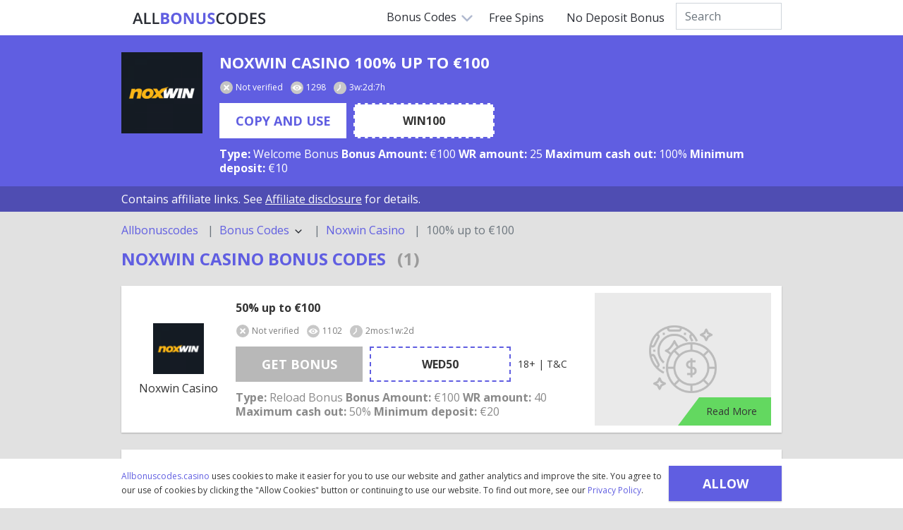

--- FILE ---
content_type: text/html; charset=UTF-8
request_url: https://allbonuscodes.casino/bonus-codes/noxwin-casino-100-up-to-eur100
body_size: 5715
content:
<!DOCTYPE html>
<html lang="en">
    <head>
    <base href="./">
    <meta charset="utf-8">
    <meta http-equiv="X-UA-Compatible" content="IE=edge">
    <meta name="viewport" content="width=device-width, initial-scale=1.0, shrink-to-fit=no">

    <title>Use 100% up to €100 Promo Code to claim you lucky Bonus</title>
    <meta name="description" content="Don’t miss out on the best deal! Exclusive 100% up to €100 Bonus Code ✅ Verified and tested by Allbonuscodes.casino">
    <meta name="keyword" content="default-keywords">

    <link rel="shortcut icon" href="https://allbonuscodes.casino/favicon.ico" type="image/x-icon">
    <link rel="canonical" href="https://allbonuscodes.casino/bonus-codes/noxwin-casino-100-up-to-eur100">

    <!-- CSRF Token -->
    <meta name="csrf-token" content="SLSrbpoPoJEq4CFBAnvDYWNEYtgzKypaCdvnDsrV">
    <meta name="msapplication-TileColor" content="#ffffff">
    <meta name="theme-color" content="#ffffff">

    <!-- Fonts -->
    <link rel="preconnect" href="https://fonts.googleapis.com">
    <link rel="preconnect" href="https://fonts.gstatic.com" crossorigin>
    <link href="https://fonts.googleapis.com/css2?family=Open+Sans:wght@400;500;700&display=swap" rel="stylesheet">

    <!-- Main styles for this application-->
    <link href="https://cdn.jsdelivr.net/npm/bootstrap@5.0.2/dist/css/bootstrap.min.css" rel="stylesheet" integrity="sha384-EVSTQN3/azprG1Anm3QDgpJLIm9Nao0Yz1ztcQTwFspd3yD65VohhpuuCOmLASjC" crossorigin="anonymous">
    <link href="https://allbonuscodes.casino/css/app.css" rel="stylesheet">

    <style >[wire\:loading], [wire\:loading\.delay], [wire\:loading\.inline-block], [wire\:loading\.inline], [wire\:loading\.block], [wire\:loading\.flex], [wire\:loading\.table], [wire\:loading\.grid], [wire\:loading\.inline-flex] {display: none;}[wire\:loading\.delay\.shortest], [wire\:loading\.delay\.shorter], [wire\:loading\.delay\.short], [wire\:loading\.delay\.long], [wire\:loading\.delay\.longer], [wire\:loading\.delay\.longest] {display:none;}[wire\:offline] {display: none;}[wire\:dirty]:not(textarea):not(input):not(select) {display: none;}input:-webkit-autofill, select:-webkit-autofill, textarea:-webkit-autofill {animation-duration: 50000s;animation-name: livewireautofill;}@keyframes livewireautofill { from {} }</style>

    <!-- Global site tag (gtag.js) - Google Analytics -->
    <script async src="https://www.googletagmanager.com/gtag/js?id=G-NLXWLW0Q0Z"></script>
    <script>
        window.dataLayer = window.dataLayer || [];
        function gtag(){dataLayer.push(arguments);}
        gtag('js', new Date());
        gtag('config', 'G-NLXWLW0Q0Z');
    </script>
    <script type="application/ld+json">{"@context":"https:\/\/schema.org","@type":"BreadcrumbList","position":4,"name":"100% up to €100","item":"http:\/\/allbonuscodes.casino\/bonus-codes\/noxwin-casino-100-up-to-eur100","product":"Product"}</script></head>
    <body>
        <div class="navbar">
    <div class="container d-flex justify-content-between align-content-center">
        <div class="mainLogo">
            <a href="https://allbonuscodes.casino">
                <img src="https://allbonuscodes.casino/img/svg/logo.svg" alt="">
            </a>
        </div>
        <div>
            <div class="dropdown">
                <button class="dropbtn">Bonus Codes
                    <img src="https://allbonuscodes.casino/img/svg/select-down.svg" class="navArrow">
                </button>
                <div class="dropdown-content">
                    <ul>
                                                    <li><a href="https://allbonuscodes.casino/bonus-codes/2nd-deposit-bonus/top" target="_blank">2nd Deposit Bonuses</a></li>
                                                    <li><a href="https://allbonuscodes.casino/bonus-codes/cashback-bonus/top" target="_blank">Cashback Bonuses</a></li>
                                                    <li><a href="https://allbonuscodes.casino/bonus-codes/free-spins-bonus/top" target="_blank">Free Spins Bonuses</a></li>
                                                    <li><a href="https://allbonuscodes.casino/bonus-codes/high-roller-bonus/top" target="_blank">High Roller Bonuses</a></li>
                                                    <li><a href="https://allbonuscodes.casino/bonus-codes/match-deposit-bonus/top" target="_blank">Match Deposit Bonuses</a></li>
                                                    <li><a href="https://allbonuscodes.casino/bonus-codes/no-deposit-bonus/top" target="_blank">No Deposit Bonuses</a></li>
                                                    <li><a href="https://allbonuscodes.casino/bonus-codes/reload-bonus/top" target="_blank">Reload Bonuses</a></li>
                                                    <li><a href="https://allbonuscodes.casino/bonus-codes/welcome-bonus/top" target="_blank">Welcome Bonuses</a></li>
                                                    <li><a href="https://allbonuscodes.casino/bonus-codes/bitcoin-bonus/top" target="_blank">Bitcoin Casino Bonuses</a></li>
                                                    <li><a href="https://allbonuscodes.casino/bonus-codes/bitcoin-withdrawal-bonus/top" target="_blank">Bitcoin Withdrawal Bonuses</a></li>
                                                    <li><a href="https://allbonuscodes.casino/bonus-codes/deposit-bonus/top" target="_blank">Deposit Bonuses</a></li>
                                                    <li><a href="https://allbonuscodes.casino/bonus-codes/new-casino-bonus/top" target="_blank">New Casino Bonuses</a></li>
                                                    <li><a href="https://allbonuscodes.casino/bonus-codes/game-bonus/top" target="_blank">Game Bonuses</a></li>
                                                    <li><a href="https://allbonuscodes.casino/bonus-codes/special-promotion-bonus/top" target="_blank">Special Promotion Bonuses</a></li>
                                                    <li><a href="https://allbonuscodes.casino/bonus-codes/free-chips-bonus/top" target="_blank">Free Chips Bonuses</a></li>
                                            </ul>
                </div>
            </div>
            <a href="https://allbonuscodes.casino/bonus-codes/free-spins-bonus/top" target="_blank">Free Spins</a>
            <a href="https://allbonuscodes.casino/bonus-codes/no-deposit-bonus/top" target="_blank">No Deposit Bonus</a>
            <div wire:id="eY4A4gANOkZDZz40RxSY" wire:initial-data="{&quot;fingerprint&quot;:{&quot;id&quot;:&quot;eY4A4gANOkZDZz40RxSY&quot;,&quot;name&quot;:&quot;bonus-search&quot;,&quot;locale&quot;:&quot;en&quot;,&quot;path&quot;:&quot;bonus-codes\/noxwin-casino-100-up-to-eur100&quot;,&quot;method&quot;:&quot;GET&quot;,&quot;v&quot;:&quot;acj&quot;},&quot;effects&quot;:{&quot;listeners&quot;:[]},&quot;serverMemo&quot;:{&quot;children&quot;:[],&quot;errors&quot;:[],&quot;htmlHash&quot;:&quot;fbdc05e8&quot;,&quot;data&quot;:{&quot;term&quot;:&quot;&quot;,&quot;position&quot;:&quot;top&quot;},&quot;dataMeta&quot;:[],&quot;checksum&quot;:&quot;6574c185704013151ac2899ff588c681c9d2acca781363e1e5529015fb372a12&quot;}}" class="d-flex mt-1" style="position: relative">
    <form action="">
        <input type="text" class="form-control topSearch" placeholder="Search" wire:model.debounce.500ms="term">
    </form>
    <div wire:loading.remove>
        <div class="topSearchResult">
            <div class="searchResultBlock">
                                            </div>
        </div>
    </div>
</div>

<!-- Livewire Component wire-end:eY4A4gANOkZDZz40RxSY -->        </div>
    </div>
    </div>

<!-- Navigation mobile -->
<nav class="navMobile">
    <div class="mainLogo">
        <a href="https://allbonuscodes.casino">
            <img src="https://allbonuscodes.casino/img/svg/logo.svg" alt="">
        </a>
    </div>
    <div class="hamburger"><div></div><div></div><div></div></div>
    <div class="close"></div>
</nav>
<div class="mainNav">
    <ul class="mainMenu">
        <div wire:id="qSSBv98iAIc6Zd7G53s5" wire:initial-data="{&quot;fingerprint&quot;:{&quot;id&quot;:&quot;qSSBv98iAIc6Zd7G53s5&quot;,&quot;name&quot;:&quot;bonus-search&quot;,&quot;locale&quot;:&quot;en&quot;,&quot;path&quot;:&quot;bonus-codes\/noxwin-casino-100-up-to-eur100&quot;,&quot;method&quot;:&quot;GET&quot;,&quot;v&quot;:&quot;acj&quot;},&quot;effects&quot;:{&quot;listeners&quot;:[]},&quot;serverMemo&quot;:{&quot;children&quot;:[],&quot;errors&quot;:[],&quot;htmlHash&quot;:&quot;c7cd3b55&quot;,&quot;data&quot;:{&quot;term&quot;:&quot;&quot;,&quot;position&quot;:&quot;mobile&quot;},&quot;dataMeta&quot;:[],&quot;checksum&quot;:&quot;f9ce73a81fa29572dcd7be8004f7e4afbce66567063fab866ccf0bb9cc274eaf&quot;}}" class="d-flex mt-1">
    <form action="" class="w-100">
        <input type="text" class="form-control mobSearch" placeholder="Search" wire:model.debounce.500ms="term">
    </form>
    <div wire:loading.remove>
        <div class="mobileSearchResult">
            <div class="searchResultBlock">
                                            </div>
        </div>
    </div>
</div>

<!-- Livewire Component wire-end:qSSBv98iAIc6Zd7G53s5 -->        <li><a class="subMenuOpen">Bonus Codes <img src="https://allbonuscodes.casino/img/svg/select-down.svg" class="navArrow"></a>
            <ul class="subMenu">
                                    <li><a href="https://allbonuscodes.casino/bonus-codes/2nd-deposit-bonus/top" target="_blank">2nd Deposit Bonuses</a></li>
                                    <li><a href="https://allbonuscodes.casino/bonus-codes/cashback-bonus/top" target="_blank">Cashback Bonuses</a></li>
                                    <li><a href="https://allbonuscodes.casino/bonus-codes/free-spins-bonus/top" target="_blank">Free Spins Bonuses</a></li>
                                    <li><a href="https://allbonuscodes.casino/bonus-codes/high-roller-bonus/top" target="_blank">High Roller Bonuses</a></li>
                                    <li><a href="https://allbonuscodes.casino/bonus-codes/match-deposit-bonus/top" target="_blank">Match Deposit Bonuses</a></li>
                                    <li><a href="https://allbonuscodes.casino/bonus-codes/no-deposit-bonus/top" target="_blank">No Deposit Bonuses</a></li>
                                    <li><a href="https://allbonuscodes.casino/bonus-codes/reload-bonus/top" target="_blank">Reload Bonuses</a></li>
                                    <li><a href="https://allbonuscodes.casino/bonus-codes/welcome-bonus/top" target="_blank">Welcome Bonuses</a></li>
                                    <li><a href="https://allbonuscodes.casino/bonus-codes/bitcoin-bonus/top" target="_blank">Bitcoin Casino Bonuses</a></li>
                                    <li><a href="https://allbonuscodes.casino/bonus-codes/bitcoin-withdrawal-bonus/top" target="_blank">Bitcoin Withdrawal Bonuses</a></li>
                                    <li><a href="https://allbonuscodes.casino/bonus-codes/deposit-bonus/top" target="_blank">Deposit Bonuses</a></li>
                                    <li><a href="https://allbonuscodes.casino/bonus-codes/new-casino-bonus/top" target="_blank">New Casino Bonuses</a></li>
                                    <li><a href="https://allbonuscodes.casino/bonus-codes/game-bonus/top" target="_blank">Game Bonuses</a></li>
                                    <li><a href="https://allbonuscodes.casino/bonus-codes/special-promotion-bonus/top" target="_blank">Special Promotion Bonuses</a></li>
                                    <li><a href="https://allbonuscodes.casino/bonus-codes/free-chips-bonus/top" target="_blank">Free Chips Bonuses</a></li>
                            </ul>
        </li>
        <li><a href="https://allbonuscodes.casino/bonus-codes/free-spins-bonus/top" target="_blank">Free Spins</a></li>
        <li><a href="https://allbonuscodes.casino/bonus-codes/no-deposit-bonus/top" target="_blank">No Deposit Bonus</a></li>
    </ul>
</div>
        <div class="cookieAllow">
    <table cellpadding="0" cellspacing="0" align="center" style="max-width: 936px; padding-right: 20px"><tr><td><a href="https://allbonuscodes.casino" target="_blank">Allbonuscodes.casino</a> uses cookies to make it easier for you to use our website and gather analytics and improve the site. You agree to our use of cookies by clicking the "Allow Cookies" button or continuing to use our website. To find out more, see our <a href="https://allbonuscodes.casino/privacy" target="_blank">Privacy Policy</a>.</td><td><button class="btn btn-primary" id="cookieAllow">Allow Cookies</button></td></tr></table>
</div>
            <div class="subpage-header">
    <div class="container">
        <div class="d-lg-flex d-block align-items-top">
            <div class="casinoLogoBig">
                <img src="https://allbonuscodes.casino/storage/images/casino/noxwin-casino-logo-2.png" alt="Noxwin Casino">
            </div>
            <div class="bonusInfoHeader ps-lg-4 ps-0">
                <h1 class="bonusTitle" >
                    Noxwin Casino 100% up to €100
                </h1>

                <div class="bonusStatus">
                    <span><i class="notverified"></i>Not verified</span>
                    <span><i class="viewed"></i>1298</span>
                    <span><i class="timeEnds"></i>3w:2d:7h</span>
                </div>

                <div class="promoCodeBlock">
                    <a href="" class="bonusBtn disabled" target="_blank" data-bs-toggle="modal" data-bs-target="#codeBlock" data-title="100% up to €100" data-expires-at="3w:2d:7h" data-bonus-id="8185" data-code="WIN100">COPY AND USE</a>
                                            <div class="promoCode">WIN100</div>
                                    </div>

                                    <div class="bonusProperties">
                        <span><strong>Type: </strong>
                                                                                                                                                        Welcome Bonus
                                                                                                                                                                                </span>

                                                    <span><strong>Bonus Amount: </strong>€100</span>
                        
                        
                                                    <span><strong>WR amount: </strong>25</span>
                        
                                                    <span><strong>Maximum cash out: </strong>100%</span>
                        
                                                    <span><strong>Minimum deposit: </strong>€10</span>
                        
                        
                                            </div>
                            </div>
        </div>
    </div>
</div>
    <div class="bg-blue2 py-2">
    <div class="container text-white">Contains affiliate links. See <a href="https://allbonuscodes.casino/affiliate" target="_blank" class="link-light"><u>Affiliate disclosure</u></a> for details.</div>
</div>
    <div class="container">
        <nav style="--bs-breadcrumb-divider: '|';" aria-label="breadcrumb">
            <ol class="breadcrumb py-3 m-0">
                                                            <li class="breadcrumb-item"><a href="https://allbonuscodes.casino">Allbonuscodes</a></li>
                                                                                                            <li class="breadcrumb-item">
                                <div class="dropdown">
                                    <a class="dropdown-item p-0" style="cursor: pointer" id="breadcrumb" data-bs-toggle="dropdown" aria-expanded="false">
                                        Bonus Codes <img src="https://allbonuscodes.casino/img/svg/chevron-down.svg" width="18" alt="">
                                    </a>
                                    <ul class="dropdown-menu" aria-labelledby="breadcrumb">
                                                                                    <li><a class="dropdown-item" href="https://allbonuscodes.casino/bonus-codes/2nd-deposit-bonus/top">2nd Deposit</a></li>
                                                                                    <li><a class="dropdown-item" href="https://allbonuscodes.casino/bonus-codes/cashback-bonus/top">Cashback</a></li>
                                                                                    <li><a class="dropdown-item" href="https://allbonuscodes.casino/bonus-codes/free-spins-bonus/top">Free Spins</a></li>
                                                                                    <li><a class="dropdown-item" href="https://allbonuscodes.casino/bonus-codes/high-roller-bonus/top">High Roller</a></li>
                                                                                    <li><a class="dropdown-item" href="https://allbonuscodes.casino/bonus-codes/match-deposit-bonus/top">Match Deposit</a></li>
                                                                                    <li><a class="dropdown-item" href="https://allbonuscodes.casino/bonus-codes/no-deposit-bonus/top">No Deposit</a></li>
                                                                                    <li><a class="dropdown-item" href="https://allbonuscodes.casino/bonus-codes/reload-bonus/top">Reload</a></li>
                                                                                    <li><a class="dropdown-item" href="https://allbonuscodes.casino/bonus-codes/welcome-bonus/top">Welcome</a></li>
                                                                                    <li><a class="dropdown-item" href="https://allbonuscodes.casino/bonus-codes/bitcoin-bonus/top">Bitcoin Casino</a></li>
                                                                                    <li><a class="dropdown-item" href="https://allbonuscodes.casino/bonus-codes/bitcoin-withdrawal-bonus/top">Bitcoin Withdrawal</a></li>
                                                                                    <li><a class="dropdown-item" href="https://allbonuscodes.casino/bonus-codes/deposit-bonus/top">Deposit</a></li>
                                                                                    <li><a class="dropdown-item" href="https://allbonuscodes.casino/bonus-codes/new-casino-bonus/top">New Casino</a></li>
                                                                                    <li><a class="dropdown-item" href="https://allbonuscodes.casino/bonus-codes/game-bonus/top">Game</a></li>
                                                                                    <li><a class="dropdown-item" href="https://allbonuscodes.casino/bonus-codes/special-promotion-bonus/top">Special Promotion</a></li>
                                                                                    <li><a class="dropdown-item" href="https://allbonuscodes.casino/bonus-codes/free-chips-bonus/top">Free Chips</a></li>
                                                                            </ul>
                                </div>
                            </li>
                                                                                                        <li class="breadcrumb-item"><a href="https://allbonuscodes.casino/casinos/noxwin-casino">Noxwin Casino</a></li>
                                                                                                            <li class="breadcrumb-item active">100% up to €100</li>
                                                                        </ol>
        </nav>
    </div>


    
    
    
    <div class="container mb-4">
                    <div class="">
                <h2>Noxwin Casino BONUS CODES&nbsp;<span class="count">(1)</span></h2>
            </div>

                            <!-- Bonus Cards -->
<div class="bonusCard">
    <div class="bonusInfoBlock" >
        <div align="center" class="bonusPreheader">
                                                <div class="casinoLogo">
                        <img src="https://allbonuscodes.casino/storage/images/casino/noxwin-casino-logo-2.png" alt="Noxwin Casino">
                    </div>
                    <div class="casinoName">Noxwin Casino</div>
                                    </div>
        <div class="bonusInfo">
            <div class="bonusTitle" >
                <span>50% up to €100</span>
            </div>

            <div class="bonusStatus">
                <span><i class="notverified"></i>Not verified</span>
                <span><i class="viewed"></i>1102</span>
                <span><i class="timeEnds"></i>2mos:1w:2d</span>
            </div>

            <div class="promoCodeBlock">
                                    <a href="#" class="bonusBtn disabled" target="_blank" data-title="50% up to €100" data-expires-at="2mos:1w:2d" data-bonus-id="8353" data-code="WED50" data-bs-toggle=modal data-bs-target=#codeBlock>Get Bonus</a>
                    <div class="promoCode">WED50</div>
                                <div class="terms">18+ | T&amp;C</div>
            </div>

            <div class="bonusProperties">
                <span><strong>Type: </strong>
                                                                                                        Reload Bonus
                                                                                                                        </span>

                                    <span><strong>Bonus Amount: </strong>€100</span>
                
                
                                    <span><strong>WR amount: </strong>40</span>
                
                                    <span><strong>Maximum cash out: </strong>50%</span>
                
                                    <span><strong>Minimum deposit: </strong>€20</span>
                
                
                            </div>
        </div>
    </div>
    <!-- Screen block-->
    <a href="https://allbonuscodes.casino/bonus-codes/noxwin-casino-50-up-to-eur100" target="_blank">
        <div class="bonusScreenshot">
            <div class="screenshotBtn">Read More</div>
                    </div>
    </a>
</div>
                        </div>
    <!-- Featured Casinos -->
<div class="container">
    <section>
        <div class="h3">Featured Casinos Bonuses</div>
        <div class="featuredCasinos">
                            <a href="https://allbonuscodes.casino/casinos/treasure-mile-casino" target="_blank">
                    <div class="casinoLogoSmall" >
                        <img src="https://allbonuscodes.casino/storage/images/casino/treasure-mile.png" alt="Treasure Mile Casino">
                    </div>
                    <div>Treasure Mile Casino</div>
                </a>
                            <a href="https://allbonuscodes.casino/casinos/jumba-bet-casino" target="_blank">
                    <div class="casinoLogoSmall" >
                        <img src="https://allbonuscodes.casino/storage/images/casino/jumbabet-casino-logo-2.png" alt="Jumba Bet Casino">
                    </div>
                    <div>Jumba Bet Casino</div>
                </a>
                            <a href="https://allbonuscodes.casino/casinos/bet-sofa-casino" target="_blank">
                    <div class="casinoLogoSmall" >
                        <img src="https://allbonuscodes.casino/storage/images/casino/UFGg7wx2YYuYDFeyT4G3tTGP8WVOkdLFaGdJYR8P.png" alt="BetSofa Casino">
                    </div>
                    <div>BetSofa Casino</div>
                </a>
                            <a href="https://allbonuscodes.casino/casinos/panther-casino" target="_blank">
                    <div class="casinoLogoSmall" >
                        <img src="https://allbonuscodes.casino/storage/images/casino/panther-casino-logo.png" alt="Panther Casino">
                    </div>
                    <div>Panther Casino</div>
                </a>
                            <a href="https://allbonuscodes.casino/casinos/cocoa-casino" target="_blank">
                    <div class="casinoLogoSmall" >
                        <img src="https://allbonuscodes.casino/storage/images/casino/cocoa-casino-logo-2.png" alt="Cocoa Casino">
                    </div>
                    <div>Cocoa Casino</div>
                </a>
                            <a href="https://allbonuscodes.casino/casinos/flipperflip-casino" target="_blank">
                    <div class="casinoLogoSmall" >
                        <img src="https://allbonuscodes.casino/storage/images/casino/flipperflip-casino-casino-logo.png" alt="FlipperFlip Casino">
                    </div>
                    <div>FlipperFlip Casino</div>
                </a>
                            <a href="https://allbonuscodes.casino/casinos/jackie-jackpot-casino" target="_blank">
                    <div class="casinoLogoSmall" >
                        <img src="https://allbonuscodes.casino/storage/images/casino/jackie-jackpot-casino-logo.png" alt="Jackie Jackpot Casino">
                    </div>
                    <div>Jackie Jackpot Casino</div>
                </a>
                            <a href="https://allbonuscodes.casino/casinos/lapalingo-casino" target="_blank">
                    <div class="casinoLogoSmall" >
                        <img src="https://allbonuscodes.casino/storage/images/casino/lapalingo-casino-logo-4.png" alt="Lapalingo Casino">
                    </div>
                    <div>Lapalingo Casino</div>
                </a>
                            <a href="https://allbonuscodes.casino/casinos/cool-cat-casino" target="_blank">
                    <div class="casinoLogoSmall" >
                        <img src="https://allbonuscodes.casino/storage/images/casino/cool-cat-casino.png" alt="Cool Cat Casino">
                    </div>
                    <div>Cool Cat Casino</div>
                </a>
                            <a href="https://allbonuscodes.casino/casinos/10bet-casino" target="_blank">
                    <div class="casinoLogoSmall" >
                        <img src="https://allbonuscodes.casino/storage/images/casino/10-bet-casino-logo-update.png" alt="10Bet Casino">
                    </div>
                    <div>10Bet Casino</div>
                </a>
                    </div>
    </section>
</div>
    <!-- Modal -->
<div class="modal fade" id="codeBlock" data-bs-backdrop="static" data-bs-keyboard="false" tabindex="-1" aria-labelledby="codeBlockLabel" aria-hidden="true">
    <div class="modal-dialog modal-dialog-centered">
        <div class="modal-content mx-4">
            <div class="modal-header">
                <div class="h3 modal-title w-100 text-center" id="codeBlockLabel">code copied. use it</div>
                <button type="button" class="btn-close" data-bs-dismiss="modal" aria-label="Close"></button>
            </div>
            <div class="modal-body">
                <div class="codeStepsBlock">
                    <div class="codeStep">
                        <div class="codeStepNum">1</div>
                        <div class="codeStepText">
                            <div class="codeStepTextTitle">Copy bonus code</div>
                            <div class="codeStepTextSubtitle">Done!</div>
                        </div>
                    </div>
                    <div class="codeStep">
                        <div class="codeStepNum">2</div>
                        <div class="codeStepText">
                            <div class="codeStepTextTitle">Open the site</div>
                            <div class="codeStepTextSubtitle">Register and use Bonus Code</div>
                        </div>
                    </div>
                    <div class="codeStep">
                        <div class="codeStepNum">3</div>
                        <div class="codeStepText">
                            <div class="codeStepTextTitle">Sign up</div>
                            <div class="codeStepTextSubtitle">Benefit from exclusive bonus</div>
                        </div>
                    </div>
                </div>
                <div class="codeStepCount" align="center">
                    Loading...
                </div>
                <div class="codeStepDesc" align="center">
                    Loading...
                </div>
                <form target="_blank" align="center" action="https://allbonuscodes.casino/redirect" method="POST">
                    <input class="bonus-id" name="bonus-id" hidden type="text">
                    <button type="submit" id="casinoUrl" class="btn btn-primary m-auto">Use Bonus Code</button>
                </form>
            </div>
        </div>
    </div>
</div>
        <footer class="py-4 bg-white" >
    <div class="container">
        <!--Footer menu-->
        <div class="h5">Bonus Codes</div>
        <div class="footerMenu">
                            <a href="https://allbonuscodes.casino/bonus-codes/2nd-deposit-bonus/top" target="_blank">2nd Deposit Bonus</a>
                            <a href="https://allbonuscodes.casino/bonus-codes/cashback-bonus/top" target="_blank">Cashback Bonus</a>
                            <a href="https://allbonuscodes.casino/bonus-codes/free-spins-bonus/top" target="_blank">Free Spins Bonus</a>
                            <a href="https://allbonuscodes.casino/bonus-codes/high-roller-bonus/top" target="_blank">High Roller Bonus</a>
                            <a href="https://allbonuscodes.casino/bonus-codes/match-deposit-bonus/top" target="_blank">Match Deposit Bonus</a>
                            <a href="https://allbonuscodes.casino/bonus-codes/no-deposit-bonus/top" target="_blank">No Deposit Bonus</a>
                            <a href="https://allbonuscodes.casino/bonus-codes/reload-bonus/top" target="_blank">Reload Bonus</a>
                            <a href="https://allbonuscodes.casino/bonus-codes/welcome-bonus/top" target="_blank">Welcome Bonus</a>
                            <a href="https://allbonuscodes.casino/bonus-codes/bitcoin-bonus/top" target="_blank">Bitcoin Casino Bonus</a>
                            <a href="https://allbonuscodes.casino/bonus-codes/bitcoin-withdrawal-bonus/top" target="_blank">Bitcoin Withdrawal Bonus</a>
                            <a href="https://allbonuscodes.casino/bonus-codes/deposit-bonus/top" target="_blank">Deposit Bonus</a>
                            <a href="https://allbonuscodes.casino/bonus-codes/new-casino-bonus/top" target="_blank">New Casino Bonus</a>
                            <a href="https://allbonuscodes.casino/bonus-codes/game-bonus/top" target="_blank">Game Bonus</a>
                            <a href="https://allbonuscodes.casino/bonus-codes/special-promotion-bonus/top" target="_blank">Special Promotion Bonus</a>
                            <a href="https://allbonuscodes.casino/bonus-codes/free-chips-bonus/top" target="_blank">Free Chips Bonus</a>
                        <hr>
            <a href="https://allbonuscodes.casino/about" target="_blank">About Us</a>
            <a href="https://allbonuscodes.casino/contact" target="_blank">Contact Us</a>
            <a href="https://allbonuscodes.casino/privacy" target="_blank">Privacy Policy</a>
            <a href="https://allbonuscodes.casino/how" target="_blank">How it works</a>
            <a href="https://allbonuscodes.casino/faq" target="_blank">FAQ</a>
            <a href="https://allbonuscodes.casino/testimonials" target="_blank">Testimonials</a>
            <hr>
        </div>

        <!--Logos-->
        <div class="container mb-12" align="center" style="margin: 24px auto;">
            <div class="bg-white radius-8" style="padding: 24px;">
                <div align="center" class="footerLogos mb-12">
                    <img src="https://allbonuscodes.casino/img/RGF.png" alt="Resposible Gaming Foundation">
                    <img src="https://allbonuscodes.casino/img/GPWA.png" alt="GPWA">
                    <img src="https://allbonuscodes.casino/img/18.png" alt="18+">
                    <img src="https://allbonuscodes.casino/img/begambleaware_logo.svg" alt="BeGambleAware">
                    <img src="https://allbonuscodes.casino/img/DMCA.png" alt="Resposible Gaming Foundation">
                </div>
                <div class="mb-12">© 2025 AllBonusCodes, <a href="https://allbonuscodes.casino/privacy" target="_blank">Privacy Policy</a></div>
            </div>
        </div>
    </div>
</footer>

<!-- To top button -->
<div class="toTop"></div>
        <script src="https://allbonuscodes.casino/js/app.js"></script>
<script src="https://allbonuscodes.casino/js/custom.js"></script>
<script src="https://cdn.jsdelivr.net/npm/bootstrap@5.0.2/dist/js/bootstrap.bundle.min.js" integrity="sha384-MrcW6ZMFYlzcLA8Nl+NtUVF0sA7MsXsP1UyJoMp4YLEuNSfAP+JcXn/tWtIaxVXM" crossorigin="anonymous"></script>
<!-- HTML5 shim and Respond.js for IE8 support of HTML5 elements and media queries -->
<!-- WARNING: Respond.js doesn't work if you view the page via file:// -->
<!--[if lt IE 9]>
<script src="https://oss.maxcdn.com/html5shiv/3.7.2/html5shiv.min.js"></script>
<script src="https://oss.maxcdn.com/respond/1.4.2/respond.min.js"></script>
<![endif]-->
        <script src="/livewire/livewire.js?id=9a36ebbddb8dd0aa91b1" data-turbo-eval="false" data-turbolinks-eval="false" ></script><script data-turbo-eval="false" data-turbolinks-eval="false" >window.livewire = new Livewire();window.Livewire = window.livewire;window.livewire_app_url = '';window.livewire_token = 'SLSrbpoPoJEq4CFBAnvDYWNEYtgzKypaCdvnDsrV';window.deferLoadingAlpine = function (callback) {window.addEventListener('livewire:load', function () {callback();});};let started = false;window.addEventListener('alpine:initializing', function () {if (! started) {window.livewire.start();started = true;}});document.addEventListener("DOMContentLoaded", function () {if (! started) {window.livewire.start();started = true;}});</script>
    <script defer src="https://static.cloudflareinsights.com/beacon.min.js/vcd15cbe7772f49c399c6a5babf22c1241717689176015" integrity="sha512-ZpsOmlRQV6y907TI0dKBHq9Md29nnaEIPlkf84rnaERnq6zvWvPUqr2ft8M1aS28oN72PdrCzSjY4U6VaAw1EQ==" data-cf-beacon='{"version":"2024.11.0","token":"8c8b328f80cc4f1db556e2cfe33601c7","r":1,"server_timing":{"name":{"cfCacheStatus":true,"cfEdge":true,"cfExtPri":true,"cfL4":true,"cfOrigin":true,"cfSpeedBrain":true},"location_startswith":null}}' crossorigin="anonymous"></script>
</body>
</html>


--- FILE ---
content_type: text/css
request_url: https://allbonuscodes.casino/css/app.css
body_size: 4302
content:
@charset "utf-8";

body{
    margin:0;
    padding:0;
    color:#343434;
    background-color:#E1E1E1;
    font-size:1rem;
    line-height:1.3rem;
    font-family:'Open Sans', sans-serif;
    overflow-x:hidden;
    overflow-y:scroll;
}

header{
    margin-top:50px;
    height:360px;
    background-color:#14161A;
    background-image:url("../img/gradient.png");
    background-position:top right;
    background-repeat:no-repeat;
}

.subpage-header{
    display:block;
    padding:24px 0px 16px 0;
    margin:50px auto 0px auto;
    background-color:var(--blue);
    color:#fff;
}

.subpage-header a{
    color:#fff;
}

header p{
    font-size:22px;
    color:#fff;
    line-height:28px;
}

section{
    padding:24px;
    margin:0 auto 48px auto;
    background:rgb(255 255 255);
    vertical-align:middle;
    box-sizing:border-box;
    box-shadow:0px 1px 2px rgba(0, 0, 0, 0.25);
}

section p:nth-last-child(-n+2){
    margin-bottom:0px;
}

section p{
    font-size:18px;
    line-height:28px;
}
:root{
    --text-light:#2B2E35;
    --blue:#605EE1;
    --blue2:#4F4DB2;
    --darkblue:#2B2E35;
    --white:#fff;
    --green:lightgreen;
}

.text-white{
    color:#fff!important;
}

.text-blue{
    color:var(--blue);
}

.bg-white{
    background-color:#fff;
}

.bg-blue{
    background-color:var(--blue);
}

.bg-blue2{
    background-color:var(--blue2);
}
a{
    color:var(--blue);
    transition:all .5s ease-in-out;
    text-decoration:none;
}

a.disabled{
    pointer-events:none;
    cursor:default;
    background-color:#B8B8B8;
}

a:hover{
    color:var(--darkblue);
}

.navbar{
    width:100%;
    background:rgb(255 255 255);
    position:fixed;
    padding:0;
    top:0;
    left:0;
    z-index:22;
}

.navbar a{
    float:left;
    font-size:16px;
    color:var(--text-light);
    text-align:center;
    padding:15px 16px 15px 16px;
    text-decoration:none;
}

.dropdown{
    float:left;
}

.dropdown .dropbtn{
    font-size:16px;
    border:none;
    outline:none;
    color:var(--text-light);
    padding:14px 30px 14px 16px;
    background-color:inherit;
    font-family:inherit;
    margin:0;
    transition:all .3s ease-in-out;
}

.dropdown-item{
    color:var(--blue);
}

.navbar a:hover, .dropdown:hover .dropbtn{
    background-color:var(--blue);
    color:#fff;
}

.mainLogo a:hover{
    background-color:transparent;
    color:#fff;
}

.dropdown-content{
    display:none;
    position:absolute;
    background:var(--darkblue);
    min-width:230px;
    max-height:484px;
    overflow-y:auto;
    z-index:1;
}

.dropdown-content::-webkit-scrollbar,.dropdown-menu::-webkit-scrollbar, .searchResultBlock::-webkit-scrollbar{
  width:4px;
}

.dropdown-content::-webkit-scrollbar-track,.dropdown-menu::-webkit-scrollbar-track, .searchResultBlock::-webkit-scrollbar-track{
  box-shadow:inset 0 0 6px rgba(0, 0, 0, 0.3);
}

.dropdown-content::-webkit-scrollbar-thumb,.dropdown-menu::-webkit-scrollbar-thumb, .searchResultBlock::-webkit-scrollbar-thumb{
  background-color:var(--blue);
  outline:1px solid slategrey;
}

.dropdown-content ul,.dropdown-content ul li{
    list-style:none;
    margin:0;
    padding:0;
}

.dropdown-content a{
    float:none;
    color:#fff;
    padding:12px 16px;
    text-decoration:none;
    display:block;
    text-align:left;
}

.dropbtn .navArrow{
    right:0;
    top:11px;
}

.dropdown-content a:hover{
    background-color:var(--blue);
}

.dropdown:hover .dropdown-content{
    display:block;
}

nav.navMobile{
    display:none;
    position:fixed;
    top:0;
    left:0;
    width:100%;
    height:50px;
    padding:0;
    background:#fff;
    z-index:999;
}

.hamburger{
    display:inline-block;
    position:absolute;
    top:0;
    right:0;
    float:right;
    width:50px;
    height:50px;
    padding:0px 24px 0px 0px;
}

.hamburger div{
    width:40px;
    height:4px;
    background:#3c6ce9;
    border-radius:4px;
    margin:9px auto;
}

.close{
    display:none;
    position:absolute;
    right:0px;
    top:0px;
    width:50px;
    height:50px;
    opacity:1;
    padding:0px 10px 0px 0px;
}

.close:hover{
    opacity:1;
}

.close:before, .close:after{
    position:absolute;
    display:block;
    border-radius:11px;
    left:15px;
    content:' ';
    height:50px;
    width:4px;
    background:#3c6ce9;
}

.close:before{
    transform:rotate(45deg);
}

.close:after{
    transform:rotate(-45deg);
}

.hamburger div:nth-child(2n){
    width:30px;
    margin-left:15px;
}

.mainNav{
    display:none;
    position:fixed;
    top:50px;
    right:0;
    width:100%;
    height:100%;
    background:rgb(0 0 0 / 70%);
    padding:0;
    box-sizing:border-box;
    z-index:22;
}

.mainMenu,.subMenu{
    width:100%;
    height:100%;
    list-style:none;
    margin:0;
    padding:0;
}

.subMenu{
    height:300px;
    overflow-y:scroll;
    display:none;
}

.mainMenu li{
    position:relative;
    margin-bottom:4px;
    background-color:var(--blue);
    color:var(--white);
}
.mainMenu a{
    position:relative;
    display:block;
    font-size:22px;
    padding:20px 24px;
    color:#fff;
    text-decoration:none;
}
.subMenu li{
    font-size:18px;
    background-color:var(--blue);
    color:var(--white);
    margin-left:20px;
}
.subMenu a{
    position:relative;
    display:block;
    font-size:18px;
    padding:16px 24px;
    color:#fff;
    text-decoration:none;
}

.navArrow{
    display:inline-block;
    position:absolute;
    right:21px;
    top:14px;
    width:30px;
    transition:all .5s ease-in-out;
}

.rotateArr{
    transform:rotate(180deg);
    transition:all .5s ease-in-out;
}

.form-control{
    border-radius:0;
}

.topSearch{
    width:150px;
}

.girl-top-mob{
    display:none;
}

.mobSearch{
    height:60px;
}
h1,.h1{
    font-size:calc(2rem + 1.2vw);
    font-style:normal;
    font-weight:bold;
    line-height:1.2;
    text-transform:uppercase;
    color:#fff;
}
h2,.h2{
    font-style:normal;
    font-weight:normal;
    font-size:28px;
    line-height:32px;
    text-transform:uppercase;
    color:var(--blue);
}
.h2-bold{
    font-weight:bold;
}

h3,h2,.h3,.h2{
    margin-bottom:24px;
    font-style:normal;
    font-weight:bold;
    font-size:24px;
    line-height:28px;
    text-transform:uppercase;
    color:var(--blue);
}
h5,.h5{
    font-size:18px;
    line-height:24px;
    font-weight:600;
    margin:12px 0;
}

.categoryBlocks{
    width:100%;
    display:grid;
    grid-template-columns:1fr 1fr 1fr 1fr;
    grid-gap:24px;
    margin:48px 0;
}

.categoryBlock{
    display:grid;
    grid-gap:12px;
    background-color:var(--blue);
    padding:20px;
    text-align:center;
    color:var(--white);
    transition:all .3s ease-in-out;
    text-decoration:none;
    cursor:pointer;
}

.categoryBlock.disabled{
    background-color:var(--darkblue);
}

.categoryBlock:hover{
    background-color:#7F7DFE;
    color:#fff;
}

.categoryIcon{
    width:30px;
    height:30px;
    margin:0 auto;
}

.categoryIcon img{
    width:100%;
    height:100%;
}

.categoryName{
    font-size:18px;
    line-height:24px;
}

.categoryNum{
    font-size:28px;
    font-weight:600;
}

.tabBlock{
    display:flex;
    padding:0 12px;
    background-color:#fff;
    box-shadow:0px 1px 2px rgba(0, 0, 0, 0.25);
    margin-bottom:48px;
}

.tab{
    margin-right:48px;
    padding:13px 12px;
    text-decoration:none;
    color:#343434;
}

.tabBlock :last-child{
    margin-right:0;
}

.tab.active{
    border-bottom:solid 2px var(--blue);
    color:var(--blue);
}

.tab:hover{
    color:var(--blue);
}

.placeBlock{
    display:flex;
    justify-content:space-between;
    background-color:#2B2E35;
    font-size:34px;
    font-weight:600;
    line-height:38px;
    padding:0 24px;
    text-transform:uppercase;
    color:#fff;
    margin-bottom:24px;
    align-content:center;
    align-items:center;
}

.btn-green{
    background-color:#63D860;
}

.btn{
    display:inline-block;
    font-size:18px;
    line-height:38px;
    min-width:160px;
    height:50px;
    text-align:center;
    text-decoration:none;
    cursor:pointer;
    -webkit-user-select:none;
    -moz-user-select:none;
    -ms-user-select:none;
        user-select:none;
    box-shadow:0px 1px 2px rgba(0, 0, 0, 0.25);
    border:1px solid transparent;
    transition:background 0.5s 0s ease;
    border-radius:0;
    text-transform:uppercase;
    font-weight:600;
}

.btn-primary{
    color:var(--white);
    background-color:var(--blue);
    border-color:var(--blue);
    border:none;
}

.btn-primary:hover,.btn-primary:active,.btn-primary:focus{
    background:var(--darkblue);
    border-color:transparent;
}

.btn-secondary{
    color:var(--white);
    background:var(--darkblue);
    border:none;
}

.btn-secondary:hover,.btn-secondary:active,.btn-secondary:focus{
    background:var(--blue);
}
.count{
    color:#9b9b9b!important;
    font-size:24px;
    font-weight:bold;
    margin-left:10px;
}
.bonusCard{
    display:flex;
    background-color:#fff;
    box-shadow:0px 1px 2px rgb(0 0 0 / 25%);
    margin-bottom:24px;
    justify-content:space-between;
    align-items:center;
}

.casinoLogo{
    width:72px;
    height:72px;
    overflow:hidden;
    margin-bottom:10px;
}

.casinoLogo img{
    width:100%;
    height:auto;
    margin:0 auto;
}

.bonusInfoBlock{
    display:flex;
    flex-direction:row;
    align-items:center;
}

.bonusPreheader{padding:0 24px;width:200px!important;}

.bonusScreenshot{
    position:relative;
    margin:10px 15px;
    width:250px;
    height:188px;
    background-image:url("../img/default-bg.png");
    background-position:center;
    background-size:100%;
    background-repeat:no-repeat;
}

.bonusScreenshot img{
    width:100%;
}

.screenshotBtn{
    background-color:#63D860;
    color:#343434;
    padding:10px 20px 10px 10px;
    position:absolute;
    right:0;
    bottom:0;
    height:40px;
    font-size:14px;
}

.screenshotBtn.inactive{
    background-color:#B8B8B8;
    color:#343434;
    padding:10px 20px 10px 10px;
    position:absolute;
    right:0;
    bottom:0;
    font-size:14px;
}

.screenshotBtn:hover.inactive{
    background-color:#B8B8B8;
    color:#343434;
}

.screenshotBtn:hover{
    background-color:#88ED86;
}

.screenshotBtn::before{
    content:"";
    position:absolute;
    top:0px;
    left:-30px;
    border-bottom:40px solid #63D860;
    border-left:30px solid transparent;
}

.screenshotBtn.inactive::before{
    content:"";
    position:absolute;
    top:0px;
    left:-30px;
    border-bottom:40px solid #B8B8B8;
    border-left:30px solid transparent;
}

.screenshotBtn.inactive::before{
    content:"";
    position:absolute;
    top:0px;
    left:-30px;
    border-bottom:40px solid #B8B8B8;
    border-left:30px solid transparent;
}

.screenshotBtn:hover::before{
    border-bottom:40px solid #88ED86;
    border-left:30px solid transparent;
}

.screenshotBtn:hover.inactive::before{
    border-bottom:40px solid #B8B8B8;
    border-left:30px solid transparent;
}

.bonusTitle{
    display:inline-block;
    font-size:16px;
    line-height:22px;
    font-weight:bold;
    margin:0;
}

.bonusInfo{
    padding:15px 0px;
    display:grid;
    grid-gap:12px;
    width:100%;
}

.promoCode{
    display:inline-block;
    min-width:200px;
    text-align:center;
    font-size:16px;
    font-weight:600;
    line-height:18px;
    border:2px dashed #605EE1;
    box-sizing:border-box;
    padding:14px 24px;
    margin-right:10px;
}

.bonusBtn{
    display:inline-block;
    color:var(--white);
    background-color:var(--blue);
    width:180px;
    font-size:18px;
    line-height:50px;
    font-weight:bold;
    text-align:center;
    text-transform:uppercase;
    text-decoration:none;
    margin-right:10px;
}

.bonusBtn:hover{
    color:var(--white);
    background-color:var(--darkblue);
}

.promoCodeBlock{
    display:flex;
    flex-direction:row;
    align-items:center;
}
.promoCodeBlock .terms{
    font-size:14px;
}
.bonusStatus{
    display:flex;
    font-size:12px;
    line-height:18px;
    color:#7D7D7D;
}

.bonusStatus span{
    margin-right:10px;
    display:flex;
    align-items:center;
}

.bonusStatus .verified,.bonusStatus .viewed,.bonusStatus .timeEnds,.bonusStatus .notverified{
    display:inline-block;
    margin-right:3px;
    width:20px;
    height:20px;
    background-repeat:no-repeat;
    background-position:center;
}

.bonusStatus .verified{
    background-image:url(../img/svg/yes.svg);
}

.bonusStatus .notverified{
    background-image:url(../img/svg/no.svg);
}

.bonusStatus .viewed{
    background-image:url(../img/svg/eye.svg);
}

.bonusStatus .timeEnds{
    background-image:url(../img/svg/time.svg);
}

.bonusProperties{
    list-style:none;
    padding:0;
    margin:0;
    color:#8A8A8A;
    flex-wrap:wrap;
}

.bonusProperties li{
    display:inline-block;
    margin-right:2px;
    font-size:14px;
}

.bonusPropValue{
    display:inline-block;
}

.bonusPropName{
    font-weight:bold;
    display:inline-block;
}

.bonusInfoHeader{
    display:grid;
    grid-gap:12px;
}

.bonusInfoHeader .bonusTitle{
    font-size:22px;
    line-height:28px;
}

.bonusInfoHeader .bonusStatus{
    color:#fff!important;
}

.bonusInfoHeader .bonusBtn{
    color:var(--blue);
    background-color:var(--white);
}

.bonusInfoHeader .bonusBtn:hover{
    color:var(--white);
    background-color:var(--darkblue)!important;
}

.bonusInfoHeader .promoCode{
    background-color:#fff;
    color:#343434;
    text-align:center;
}

.bonusInfoHeader .bonusProperties{
    color:#fff!important;
}
.featuredCasinos{
    display:grid;
    grid-template-columns:repeat(5, 1fr);
    grid-gap:24px;
    flex-direction:row;
    flex-wrap:wrap;
}

.featuredCasinos a{
    display:flex;
    align-items:center;
    text-align:center;
    color:var(--text-light);
    text-decoration:none;
    font-size:14px;
    flex-direction:column;
}

.featuredCasinos a:hover{
    color:var(--blue);
}

.casinoLogoSmall{
    width:70px;
    height:70px;
    overflow:hidden;
    margin-bottom:5px;
}

.casinoLogoBig img{
    width:115px;
    display:block;
    height:115px;
    overflow:hidden;
    margin:0 auto 12px auto;
}

.casinoLogoSmall img{
    width:100%;
    height:auto;
    margin:0 auto;
}
.searchTags{
    display:flex;
    flex-wrap:wrap;
}

.searchTags a{
    display:inline-block;
    padding:10px;
    background:var(--blue);
    color:#fff;
    margin-right:12px;
    margin-bottom:12px;
}

.searchTags a:hover{
    background:var(--darkblue);
}
.subscribeForm{
    color:#fff;
    background:var(--blue);
    padding:24px;
    font-size:14px;
}

.subscribeForm h3{
    color:#fff;
    margin:0;
}
.accordion-button:not(.collapsed),.accordion-button{
    color:#343434;
    background-color:#fff;
    box-shadow:inset 0 -1px 0 rgb(0 0 0 / 13%);
    line-height:22px;
    font-weight:500;
}

.accordion-item{
    margin-bottom:24px;
}

.accordion-body{
    color:#636363;
}
.footerMenu a{
    display:inline-block;
    font-size:14px;
    line-height:24px;
    margin-right:12px;
}

.footerMenu a:hover,.footerMenu a:hover{
    color:#636363;
}

.footerMenu a::before{
}

.footerMenu :first-child::before{
}

.footerLogos img{
    margin:12px;
}
.cookieAllow{
    padding:10px 12px;
    position:fixed;
    background:#fff;
    bottom:0;
    font-size:12px;
    width:100%;
    z-index:99999;
    display:none;
}

.totalCount{
    display:grid;
    grid-template-columns:1fr 1fr;
    grid-gap:5px 24px;
    flex-direction:row;
    flex-wrap:wrap;
}

.totalCount div{
    display:flex;
    justify-content:space-between;
}

.totalCount a{
    color:#fff;
}

.totalCount a:hover{
    color:var(--darkblue);
}

.screenshotBig{
    text-align:center;
}

.screenshotBig img{
    width:400px;
    height:auto;
}

.casinoNameBig h1,.casinoNameBig{
    font-size:22px;
    font-weight:700;
}
.table-striped td{
    border:1px #cecece solid;
}

.advBanner img{
    width:100%;
}

.modal-dialog{
    max-width:954px;
    margin:1.75rem auto;
}

.modal-body{
    display:grid;
    grid-gap:10px;
}

.modal-header{
    border:none;
    padding:24px 24px 0px 24px;
}

.modal-body{
    border:none;
    padding:24px;
}


.modal-header .btn-close{
    position:absolute;
    top:12px;
    right:12px;
}

.codeStepsBlock{
    display:flex;
    flex-direction:row;
    align-items:flex-start;
    padding:24px;
    background:#F9F9F9;
    border:1px solid #D0D0D0;
    box-sizing:border-box;
    flex-wrap:wrap;
}

.codeStep{
    display:flex;
    flex-direction:row;
    align-items:center;
    padding:0px;
    flex:none;
    order:0;
    flex-grow:1;
    margin:0px 10px;
}

.codeStepNum{
    font-style:normal;
    font-weight:bold;
    font-size:48px;
    line-height:65px;
    color:var(--blue);
    margin-right:10px;
}

.codeStepText{

}

.codeStepTextTitle{
    font-style:normal;
    font-weight:bold;
    font-size:18px;
    line-height:25px;
}

.codeStepTextSubtitle{
    font-style:normal;
    font-weight:normal;
    font-size:14px;
    line-height:19px;
}

.codeStepCount{
    color:var(--blue);
    font-size:28px;
    line-height:28px;
}

.codeStepDesc{
    font-size:18px;
    line-height:28px;
}
.redirectWrapper{
    background-color:#202020;
    width:100%;
    height:100vh;
    display:flex;
    align-items:center;
}

.redirectBlock{
    background-color:#fff;
    padding:24px;
    margin:0 auto;
    max-width:700px;
    height:auto;
}

.logosBlock{
    display:flex;
    justify-content:center;
    flex-wrap:nowrap;
    width:100%;
}

.logosBlock img{
    max-width:115px;
    width:100%;
    height:auto;
}
.breadcrumb{
    width:100%;
    display:flex;
    padding:0 0;
    list-style:none;
    flex-wrap:nowrap;
}

.breadcrumb-item{
    display:flex;
    width:auto;
    white-space:nowrap;
    margin-right:0px;
    padding-right:5px;
    flex-direction:row;
}

.breadcrumb-item .dropdown-menu{max-height:380px;overflow-y:auto;overflow-x:hidden;}

.breadcrumb-item.active{
    overflow-x:auto;
    overflow-y:hidden;
}
.searchInput,.searchInput:active,.searchInput:focus{
    outline:none;
    width:100%;
    height:38px;
    border-bottom:1px solid #C8C8C8;
    border-top:1px transparent;
    border-left:1px transparent;
    border-right:1px transparent;
}

.searchInputIcon{
    flex-shrink:0;
    width:20px;
    height:38px;
    margin-right:10px;
    background:url(../img/svg/search.svg) center no-repeat;

}

.searchInput:active,.searchInput:focus{
    border:none;
}

.searchResultBlock{
    display:flex;
    flex-direction:column;
    background-color:#fff;
    width:calc(100% - 48px);
    max-height:300px;
    overflow-y:auto;
    position:absolute;
    z-index:5;
    box-shadow:0px 1px 2px rgb(0 0 0 / 25%);
}

.searchResult .casinoLogo img,.searchResult .casinoLogo{
    width:32px;
    height:32px;
    margin:0;
    flex-shrink:0;
}

.searchResult{
    display:flex!important;
    align-items:center;
    text-align:left!important;
    cursor:pointer;
    width:100%;
    padding:15px!important;
    color:#2B2E35!important;
    font-size:14px!important;
}

.searchResult:hover{
    color:#2B2E35!important;
    background-color:#F1F1F1!important;
}

.searchResult .bonusTitle{
    text-align:left!important;
}

.searchResult span{
    color:#FF7878;
}

.form-control:focus{
    box-shadow:none;
}
.topSearchResult{
    position:absolute;
    top:40px;
    right:-50px;
    z-index:99999;
    width:400px;
}

.mobileSearchResult{
    position:absolute;
    top:66px;
    left:0px;
    z-index:99999;
    width:100%;
}

.mobileSearchResult .searchResultBlock{
    width:100%;
}

.toTop{
    display:none;
    position:fixed;
    bottom:100px;
    right:50px;
    width:48px;
    height:48px;
    background:url(../img/svg/top.svg);
    opacity:0.3;
    z-index:20;
    transition:opacity .5s;
    -webkit-transition:opacity .5s;
    -ms-transition:opacity .5s;
}

.toTop:hover{
    opacity:1;
    cursor:pointer;
    transition:opacity .5s;
    -webkit-transition:opacity .5s;
    -ms-transition:opacity .5s;
}
.testimonialsBlock{
	display:flex;
	-moz-column-gap:24px;
	     column-gap:24px;
	font-style:italic;
	margin-bottom:24px;
}
.testimonialsBlock .avatar img{
	width:100px;
	height:100px;
	overflow:hidden;
	border-radius:150px;

}

@media (min-width: 1400px){
.container, .container-lg, .container-md, .container-sm, .container-xl, .container-xxl{
    max-width:960px;}
}

@media (min-width: 1200px){
    .container{
        max-width:960px;
    }

}

@media (min-width: 992px){

    .breadcrumb-item.active::-webkit-scrollbar{
      width:2px;
      height:2px;
    }

    .breadcrumb-item.active::-webkit-scrollbar-track{
      background-color:#cecece;
    }

    .breadcrumb-item.active::-webkit-scrollbar-thumb{
      background-color:var(--blue);
    }

}
@media (max-width: 992px){
    nav.navMobile{display:flex;}

    .navbar{
        display:none;
    }

    .mainLogo{
        margin-top:15px;
        margin-left:12px;
    }

    .placeBlock{
        display:grid;
        grid-gap:24px;
        justify-content:center;
        padding:24px;
    }

    .bonusCard{
        display:flex;
        flex-direction:column-reverse;
        align-items:center;
        padding:24px;
    }

    .bonusInfoBlock{
        display:flex;
        width:100%;
        flex-direction:column;
        align-items:center;
    }

    .bonusInfo,.bonusTitle{
        text-align:center;
    }

    .bonusStatus{
        display:flex;
        font-size:12px;
        line-height:18px;
        color:#7D7D7D;
        justify-content:center;
    }

    .promoCodeBlock{
        display:flex;
        grid-gap:12px;
        width:100%;
        flex-direction:column;
    }

    .bonusBtn,.promoCode{
        width:100%;
        margin:0;
    }
}

@media (max-width: 768px){
    header{
        margin:50px auto 0px auto;
        height:auto;
        background-image:none;
    }

    .form-control{
        border-radius:0;
        width:100%;
        margin-bottom:12px;
        margin-top:12px;
        height:50px;
    }

    form .btn{
        width:100%;
    }

    .topSearch{
        width:100%;
    }

    .girl-top{
        display:none;
    }

    .girl-top-mob{
        margin:0px -12px;
        display:block;
    }

    .girl-top-mob img{
        display:block;
        width:100%;
    }

    .categoryBlocks{
        grid-template-columns:1fr 1fr 1fr;
    }

    .placeBlock img{
        margin:0 auto;
    }

    .tabBlock{
        display:flex;
        padding:0 12px;
        overflow-x:scroll;
    }

    .tab{
        display:block;
        margin-right:10px;
        padding:13px 12px;
        white-space:nowrap;
    }

    .featuredCasinos{
        grid-template-columns:repeat(4, 1fr);
    }

    .totalCount{
        display:grid;
        grid-template-columns:1fr;
        grid-gap:5px 24px;
        flex-direction:column;
        flex-wrap:wrap;
    }

    .hideMob{
        display:none!important;
    }

    .screenshotBig img{
        width:100%;
    }
}

@media (max-width: 576px){
    body{}
    .categoryBlocks{
        grid-template-columns:1fr 1fr;
    }

    header p{
        font-size:18px;
        line-height:22px;
        margin-bottom:24px;
    }

    .placeBlock{
        display:grid;
        grid-gap:12px;
        text-align:center;
        padding:24px;
    }

    .placeBlock img{
        width:100%;
    }

    .featuredCasinos{
        grid-template-columns:repeat(2, 1fr);
    }

    .searchTags a{
        padding:5px;
        margin-right:5px;
        margin-bottom:5px;
        font-size:12px;
    }

    .subscribeForm{
        display:grid;
        grid-gap:12px;
        grid-template-rows:row;
    }

    .toTop{
        right:10px;
    }
}



--- FILE ---
content_type: image/svg+xml
request_url: https://allbonuscodes.casino/img/svg/chevron-down.svg
body_size: -89
content:
<svg width="12" height="12" viewBox="0 0 12 12" fill="none" xmlns="http://www.w3.org/2000/svg">
<path d="M3.42847 4.71428L5.9999 7.28571L8.57132 4.71428" stroke="#2B2E35" stroke-linecap="round" stroke-linejoin="round"/>
</svg>


--- FILE ---
content_type: image/svg+xml
request_url: https://allbonuscodes.casino/img/svg/select-down.svg
body_size: -261
content:
<svg width="24" height="24" viewBox="0 0 24 24" fill="none" xmlns="http://www.w3.org/2000/svg">
<path d="M6.85712 9.42857L12 14.5714L17.1428 9.42857" stroke="#B0B9CF" stroke-width="2" stroke-linecap="round" stroke-linejoin="round"/>
</svg>


--- FILE ---
content_type: image/svg+xml
request_url: https://allbonuscodes.casino/img/svg/logo.svg
body_size: 2865
content:
<svg width="189" height="17" viewBox="0 0 189 17" fill="none" xmlns="http://www.w3.org/2000/svg">
<path d="M11.8164 16L10.248 11.6387H4.24316L2.70703 16H0L5.87598 0.230469H8.66895L14.5449 16H11.8164ZM9.57129 9.42578L8.09961 5.15039C7.99219 4.86393 7.8418 4.41276 7.64844 3.79688C7.46224 3.18099 7.33333 2.72982 7.26172 2.44336C7.06836 3.32422 6.78548 4.28743 6.41309 5.33301L4.99512 9.42578H9.57129ZM16.6182 16V0.294922H19.1855V13.7979H25.835V16H16.6182ZM28.542 16V0.294922H31.1094V13.7979H37.7588V16H28.542ZM126.081 2.27148C124.606 2.27148 123.446 2.79427 122.601 3.83984C121.756 4.88542 121.333 6.32845 121.333 8.16895C121.333 10.0954 121.738 11.5527 122.547 12.541C123.363 13.5293 124.541 14.0234 126.081 14.0234C126.747 14.0234 127.392 13.959 128.015 13.8301C128.638 13.694 129.286 13.5221 129.959 13.3145V15.5166C128.727 15.9821 127.331 16.2148 125.77 16.2148C123.471 16.2148 121.705 15.5202 120.474 14.1309C119.242 12.7344 118.626 10.7399 118.626 8.14746C118.626 6.51465 118.923 5.08594 119.518 3.86133C120.119 2.63672 120.986 1.69857 122.117 1.04688C123.249 0.395182 124.577 0.0693359 126.103 0.0693359C127.707 0.0693359 129.189 0.405924 130.55 1.0791L129.626 3.2168C129.096 2.96615 128.534 2.74772 127.939 2.56152C127.352 2.36816 126.733 2.27148 126.081 2.27148ZM147.286 8.12598C147.286 10.6826 146.645 12.6699 145.363 14.0879C144.089 15.5059 142.28 16.2148 139.938 16.2148C137.568 16.2148 135.745 15.513 134.471 14.1094C133.203 12.6986 132.569 10.6969 132.569 8.10449C132.569 5.51204 133.207 3.52116 134.481 2.13184C135.763 0.742513 137.59 0.0478516 139.96 0.0478516C142.295 0.0478516 144.099 0.753255 145.374 2.16406C146.649 3.57487 147.286 5.56217 147.286 8.12598ZM135.298 8.12598C135.298 10.0596 135.688 11.5277 136.469 12.5303C137.249 13.5257 138.406 14.0234 139.938 14.0234C141.464 14.0234 142.613 13.5293 143.387 12.541C144.167 11.5527 144.558 10.0811 144.558 8.12598C144.558 6.19954 144.171 4.73861 143.397 3.74316C142.631 2.74772 141.485 2.25 139.96 2.25C138.42 2.25 137.257 2.74772 136.469 3.74316C135.688 4.73861 135.298 6.19954 135.298 8.12598ZM163.432 7.99707C163.432 10.5895 162.712 12.5732 161.272 13.9482C159.833 15.3161 157.76 16 155.053 16H150.659V0.294922H155.515C158.014 0.294922 159.958 0.968099 161.348 2.31445C162.737 3.66081 163.432 5.55501 163.432 7.99707ZM160.725 8.08301C160.725 4.32324 158.966 2.44336 155.45 2.44336H153.227V13.8408H155.053C158.834 13.8408 160.725 11.9215 160.725 8.08301ZM175.699 16H166.815V0.294922H175.699V2.46484H169.383V6.74023H175.302V8.88867H169.383V13.8193H175.699V16ZM188.16 11.7354C188.16 13.1318 187.655 14.2275 186.646 15.0225C185.636 15.8174 184.243 16.2148 182.467 16.2148C180.691 16.2148 179.237 15.9391 178.105 15.3877V12.96C178.822 13.2965 179.581 13.5615 180.383 13.7549C181.192 13.9482 181.944 14.0449 182.639 14.0449C183.656 14.0449 184.404 13.8516 184.884 13.4648C185.371 13.0781 185.614 12.5589 185.614 11.9072C185.614 11.32 185.392 10.8223 184.948 10.4141C184.504 10.0059 183.588 9.52246 182.198 8.96387C180.766 8.38379 179.756 7.72135 179.169 6.97656C178.582 6.23177 178.288 5.33659 178.288 4.29102C178.288 2.98047 178.754 1.94922 179.685 1.19727C180.616 0.445312 181.865 0.0693359 183.434 0.0693359C184.938 0.0693359 186.434 0.398763 187.924 1.05762L187.107 3.15234C185.711 2.5651 184.465 2.27148 183.369 2.27148C182.538 2.27148 181.908 2.4541 181.479 2.81934C181.049 3.17741 180.834 3.65365 180.834 4.24805C180.834 4.65625 180.92 5.00716 181.092 5.30078C181.264 5.58724 181.547 5.85938 181.94 6.11719C182.334 6.375 183.043 6.71517 184.067 7.1377C185.22 7.61751 186.065 8.0651 186.603 8.48047C187.14 8.89583 187.534 9.36491 187.784 9.8877C188.035 10.4105 188.16 11.0264 188.16 11.7354Z" fill="#2B2E35"/>
<path d="M40.3691 0.294922H45.2568C47.484 0.294922 49.099 0.613607 50.1016 1.25098C51.1113 1.88118 51.6162 2.88737 51.6162 4.26953C51.6162 5.20768 51.3942 5.97754 50.9502 6.5791C50.5133 7.18066 49.9297 7.54232 49.1992 7.66406V7.77148C50.1947 7.99349 50.9108 8.40885 51.3477 9.01758C51.7917 9.6263 52.0137 10.4355 52.0137 11.4453C52.0137 12.8776 51.4945 13.9948 50.4561 14.7969C49.4248 15.599 48.0212 16 46.2451 16H40.3691V0.294922ZM43.6992 6.51465H45.6328C46.5352 6.51465 47.1868 6.375 47.5879 6.0957C47.9961 5.81641 48.2002 5.35449 48.2002 4.70996C48.2002 4.1084 47.9782 3.67871 47.5342 3.4209C47.0973 3.15592 46.4027 3.02344 45.4502 3.02344H43.6992V6.51465ZM43.6992 9.15723V13.25H45.8691C46.7858 13.25 47.4626 13.0745 47.8994 12.7236C48.3363 12.3727 48.5547 11.8356 48.5547 11.1123C48.5547 9.80892 47.6237 9.15723 45.7617 9.15723H43.6992ZM69.4053 8.12598C69.4053 10.7256 68.7607 12.7236 67.4717 14.1201C66.1826 15.5166 64.335 16.2148 61.9287 16.2148C59.5225 16.2148 57.6748 15.5166 56.3857 14.1201C55.0967 12.7236 54.4521 10.7184 54.4521 8.10449C54.4521 5.49056 55.0967 3.49609 56.3857 2.12109C57.682 0.738932 59.5368 0.0478516 61.9502 0.0478516C64.3636 0.0478516 66.2077 0.742513 67.4824 2.13184C68.7643 3.52116 69.4053 5.51921 69.4053 8.12598ZM57.9434 8.12598C57.9434 9.88053 58.2764 11.2018 58.9424 12.0898C59.6084 12.9779 60.6038 13.4219 61.9287 13.4219C64.5856 13.4219 65.9141 11.6566 65.9141 8.12598C65.9141 4.58822 64.5928 2.81934 61.9502 2.81934C60.6253 2.81934 59.6263 3.26693 58.9531 4.16211C58.2799 5.05013 57.9434 6.37142 57.9434 8.12598ZM86.5928 16H82.3604L75.5283 4.11914H75.4316C75.5677 6.21745 75.6357 7.71419 75.6357 8.60938V16H72.6602V0.294922H76.8604L83.6816 12.0576H83.7568C83.6494 10.0166 83.5957 8.57357 83.5957 7.72852V0.294922H86.5928V16ZM103.34 0.294922V10.457C103.34 11.6172 103.078 12.6341 102.556 13.5078C102.04 14.3815 101.292 15.0511 100.311 15.5166C99.3294 15.9821 98.1693 16.2148 96.8301 16.2148C94.8105 16.2148 93.2422 15.6992 92.125 14.668C91.0078 13.6296 90.4492 12.2116 90.4492 10.4141V0.294922H93.7686V9.90918C93.7686 11.1195 94.012 12.0075 94.499 12.5732C94.986 13.139 95.7917 13.4219 96.916 13.4219C98.0046 13.4219 98.7923 13.139 99.2793 12.5732C99.7734 12.0003 100.021 11.1051 100.021 9.8877V0.294922H103.34ZM116.456 11.6387C116.456 13.0566 115.944 14.1738 114.92 14.9902C113.903 15.8066 112.485 16.2148 110.666 16.2148C108.99 16.2148 107.508 15.8997 106.219 15.2695V12.1758C107.279 12.6484 108.174 12.9814 108.904 13.1748C109.642 13.3682 110.315 13.4648 110.924 13.4648C111.654 13.4648 112.213 13.3252 112.6 13.0459C112.993 12.7666 113.19 12.3512 113.19 11.7998C113.19 11.4919 113.104 11.2197 112.933 10.9834C112.761 10.7399 112.507 10.5072 112.17 10.2852C111.84 10.0632 111.164 9.70866 110.14 9.22168C109.18 8.77051 108.46 8.33724 107.98 7.92188C107.501 7.50651 107.118 7.02311 106.831 6.47168C106.545 5.92025 106.401 5.27572 106.401 4.53809C106.401 3.14876 106.87 2.05664 107.809 1.26172C108.754 0.466797 110.057 0.0693359 111.719 0.0693359C112.535 0.0693359 113.312 0.166016 114.05 0.359375C114.795 0.552734 115.572 0.82487 116.381 1.17578L115.307 3.76465C114.469 3.4209 113.774 3.18099 113.223 3.04492C112.678 2.90885 112.141 2.84082 111.611 2.84082C110.981 2.84082 110.498 2.98763 110.161 3.28125C109.825 3.57487 109.656 3.95801 109.656 4.43066C109.656 4.72428 109.724 4.9821 109.86 5.2041C109.996 5.41895 110.211 5.63021 110.505 5.83789C110.806 6.03841 111.511 6.40365 112.621 6.93359C114.089 7.63542 115.095 8.34082 115.64 9.0498C116.184 9.75163 116.456 10.6146 116.456 11.6387Z" fill="#605EE1"/>
</svg>


--- FILE ---
content_type: application/javascript
request_url: https://allbonuscodes.casino/js/custom.js
body_size: 462
content:
/******/ (() => { // webpackBootstrap
var __webpack_exports__ = {};
/*!********************************!*\
  !*** ./resources/js/custom.js ***!
  \********************************/
$(document).ready(function () {
  var modal = document.getElementById('codeBlock');
  modal.addEventListener('shown.bs.modal', function (e) {
    $('.codeStepCount').text('You have ' + $(e.relatedTarget).data('expires-at'));
    $('.codeStepDesc').text('Proceed here to get ' + $(e.relatedTarget).data('title'));
    $('.bonus-id').val($(e.relatedTarget).data('bonus-id'));
    $.get("/increment-views/" + $(e.relatedTarget).data('bonus-id'));
    navigator.clipboard.writeText($(e.relatedTarget).data('code')).then(function () {
      console.log('Code was copied successfully!');
    })["catch"](function (err) {
      console.log('Something went wrong', err);
    });
  });
  var cookieName = 'allowCookies';
  var matches = document.cookie.match(new RegExp("(?:^|; )" + cookieName.replace(/([\.$?*|{}\(\)\[\]\\\/\+^])/g, '\\$1') + "=([^;]*)"));
  var cookieValue = matches ? decodeURIComponent(matches[1]) : undefined;

  if (cookieValue === undefined || cookieValue === false) {
    $('.cookieAllow').show();
  }

  $('body').bind('copy paste cut drag drop', function (e) {
    e.preventDefault();
  });
  $('.hamburger').click(function () {
    $('.mainNav').show(500);
    $('.close').show(500);
    $('.hamburger').hide(500);
  });
  $('.close').click(function () {
    $('.mainNav').hide(500);
    $('.subMenu').hide(500);
    $('.close').hide(500);
    $('.hamburger').show(500);
    $('.navArrow').removeClass('rotateArr');
  });
  $('.subMenuOpen').click(function () {
    $('.subMenu').toggle(500);
    $('.navArrow').toggleClass('rotateArr');
  });
  $('.modal-toggle').click(function () {
    var selector = '#' + $(this).data('target');
    $(selector).toggleClass('is-visible');
  });
  $("#cookieAllow").click(function () {
    document.cookie = "allowCookies=true";
    $(".cookieAllow").hide();
  }); // Totop

  $(".toTop").click(function () {
    $("html, body").animate({
      scrollTop: 0
    }, 0, 700);
  });
}); // Totop show

$(window).scroll(function () {
  if ($(this).scrollTop() >= 500) {
    $('.toTop').fadeIn();
  } else {
    $('.toTop').fadeOut();
  }
});
/******/ })()
;

--- FILE ---
content_type: image/svg+xml
request_url: https://allbonuscodes.casino/img/svg/no.svg
body_size: -122
content:
<svg width="18" height="18" viewBox="0 0 18 18" fill="none" xmlns="http://www.w3.org/2000/svg">
<circle cx="9" cy="9" r="9" fill="#C4C4C4"/>
<path d="M5.53553 6.94972C5.14501 6.5592 5.14501 5.92604 5.53553 5.53551C5.92606 5.14499 6.55922 5.14499 6.94975 5.53551L12.6066 11.1924C12.9971 11.5829 12.9971 12.2161 12.6066 12.6066C12.2161 12.9971 11.5829 12.9971 11.1924 12.6066L5.53553 6.94972Z" fill="white"/>
<path d="M11.1924 5.53551C11.5829 5.14499 12.2161 5.14499 12.6066 5.53551C12.9971 5.92604 12.9971 6.5592 12.6066 6.94972L6.94975 12.6066C6.55922 12.9971 5.92606 12.9971 5.53553 12.6066C5.14501 12.2161 5.14501 11.5829 5.53553 11.1924L11.1924 5.53551Z" fill="white"/>
</svg>


--- FILE ---
content_type: image/svg+xml
request_url: https://allbonuscodes.casino/img/svg/top.svg
body_size: -164
content:
<svg width="48" height="48" viewBox="0 0 48 48" fill="none" xmlns="http://www.w3.org/2000/svg">
<path fill-rule="evenodd" clip-rule="evenodd" d="M0 39.2727C0 44.0927 3.90733 48 8.72727 48H39.2727C44.0927 48 48 44.0927 48 39.2727V8.72727C48 3.90733 44.0927 0 39.2727 0H8.72727C3.90733 0 0 3.90733 0 8.72727V39.2727Z" fill="#605EE1"/>
<path d="M30.6667 22.9407L34 19.7055L24 10L14 19.7055L17.3333 22.9407L21.643 18.7579V36H26.357V18.758L30.6667 22.9407Z" fill="white"/>
</svg>


--- FILE ---
content_type: image/svg+xml
request_url: https://allbonuscodes.casino/img/begambleaware_logo.svg
body_size: 2710
content:
<svg width="113" height="56" viewBox="0 0 113 56" fill="none" xmlns="http://www.w3.org/2000/svg">
<g clip-path="url(#clip0)">
<path d="M0.777832 13.7998H6.67783C9.27783 13.7998 10.2778 13.8998 10.9778 14.1998C11.9778 14.5998 13.3778 15.8998 13.3778 17.8998C13.3778 19.3998 12.8778 20.1998 11.3778 20.9998C13.0778 21.6998 13.9778 22.7998 13.9778 24.7998C13.9778 27.3998 11.9778 29.0998 8.97783 29.0998H0.777832V26.5998H1.97783V16.2998H0.777832V13.7998ZM5.07783 16.2998V19.9998H8.07783C9.37783 19.9998 10.2778 19.1998 10.2778 17.9998C10.2778 16.9998 9.27783 16.1998 7.87783 16.1998H5.07783V16.2998ZM5.07783 22.4998V26.6998H8.27783C9.67783 26.6998 10.6778 25.7998 10.6778 24.5998C10.6778 23.2998 9.57783 22.4998 7.87783 22.4998H5.07783Z" fill="black"/>
<path d="M26.8763 25.3997C26.3763 27.8997 24.2763 29.4997 21.3763 29.4997C18.0763 29.4997 15.6763 26.8997 15.6763 23.3997C15.6763 19.8997 18.0763 17.1997 21.3763 17.1997C23.2763 17.1997 24.8763 18.0997 25.8763 19.5997C26.9763 21.1997 26.9763 22.7997 27.0763 23.9997H18.6763C18.9763 26.9997 20.9763 27.1997 21.4763 27.1997C22.6763 27.1997 23.3763 26.6997 23.8763 25.4997H26.8763V25.3997ZM23.8763 21.8997C23.6763 20.3997 22.7763 19.5997 21.3763 19.5997C20.0763 19.5997 19.1763 20.4997 18.7763 21.8997H23.8763Z" fill="black"/>
<path d="M36.4779 21.5999H41.7779V29.1999H40.0779V26.7999C39.5779 27.5999 39.3779 27.8999 38.9779 28.1999C37.9779 29.0999 36.7779 29.4999 35.4779 29.4999C31.8779 29.4999 29.0779 25.9999 29.0779 21.4999C29.0779 16.9999 31.8779 13.3999 35.3779 13.3999C36.8779 13.3999 38.5779 13.7999 39.9779 16.0999V13.6999H41.5779V18.5999H39.8779C39.6779 17.6999 39.3779 17.1999 38.9779 16.6999C38.0779 15.5999 36.8779 14.9999 35.6779 14.9999C33.7779 14.9999 31.0779 16.5999 31.0779 21.3999C31.0779 25.0999 33.0779 27.7999 35.6779 27.7999C37.5779 27.7999 39.4779 26.1999 39.8779 24.1999C39.9779 23.8999 39.9779 23.5999 39.9779 22.9999H36.3779V21.5999H36.4779Z" fill="black"/>
<path d="M54.8779 29.1998H51.5779V27.0998C50.6779 28.5998 49.3779 29.3998 47.6779 29.3998C45.4779 29.3998 43.8779 27.8998 43.8779 25.8998C43.8779 23.6998 45.8779 22.5998 50.4779 22.0998C50.6779 22.0998 51.0779 21.9998 51.5779 21.9998V20.7998C51.5779 19.4998 50.5779 18.5998 48.9779 18.5998C47.2779 18.5998 46.4779 19.1998 46.1779 20.6998H44.3779C44.6779 19.4998 44.9779 18.8998 45.6779 18.2998C46.4779 17.5998 47.5779 17.2998 48.7779 17.2998C51.1779 17.2998 53.2779 18.3998 53.2779 21.3998V27.8998H54.9779V29.1998H54.8779ZM51.5779 23.1998L50.4779 23.2998C46.8779 23.6998 45.6779 24.3998 45.6779 25.8998C45.6779 27.0998 46.7779 28.0998 48.0779 28.0998C50.1779 28.0998 51.4779 26.0998 51.4779 25.0998V23.1998H51.5779Z" fill="black"/>
<path d="M59.7778 19.6998C60.2778 18.8998 61.3778 17.2998 63.4778 17.2998C64.9778 17.2998 65.8778 18.0998 66.1778 19.6998C66.6778 18.8998 66.8778 18.5998 67.2778 18.2998C68.0778 17.5998 68.8778 17.2998 69.7778 17.2998C71.5778 17.2998 72.5778 18.4998 72.5778 20.4998V27.8998H74.1778V29.2998H70.8778V20.9998C70.8778 19.3998 70.3778 18.5998 69.1778 18.5998C67.1778 18.5998 66.0778 20.9998 66.0778 21.7998V27.6998H67.7778V29.0998H64.3778V20.6998C64.3778 19.1998 63.8778 18.5998 62.6778 18.5998C60.8778 18.5998 59.5778 20.7998 59.5778 21.8998V27.6998H61.2778V29.0998H56.2778V27.6998H57.9778V18.6998H56.2778V17.2998H59.7778V19.6998Z" fill="black"/>
<path d="M76.0763 13.0999H79.3763V19.8999C79.7763 19.0999 81.1763 17.2999 83.1763 17.2999C85.7763 17.2999 87.7763 19.9999 87.7763 23.3999C87.7763 26.5999 85.6763 29.2999 83.0763 29.2999C80.9763 29.2999 79.9763 27.8999 79.2763 26.8999V29.0999H75.9763V27.6999H77.6763V14.4999H76.0763V13.0999ZM79.2763 24.2999C79.2763 26.1999 80.8763 27.9999 82.6763 27.9999C84.6763 27.9999 85.9763 26.1999 85.9763 23.3999C85.9763 20.6999 84.6763 18.7999 82.7763 18.7999C81.0763 18.7999 79.3763 20.6999 79.3763 22.3999V24.2999H79.2763Z" fill="black"/>
<path d="M89.1779 13.0999H92.4779V27.7999H94.0779V29.1999H89.0779V27.7999H90.7779V14.4999H89.1779V13.0999Z" fill="black"/>
<path d="M105.378 25.9998C105.178 26.7998 104.878 27.2998 104.478 27.7998C103.578 28.8998 102.278 29.4998 100.778 29.4998C97.5779 29.4998 95.3779 26.9998 95.3779 23.3998C95.3779 19.9998 97.5779 17.2998 100.478 17.2998C103.378 17.2998 105.678 19.5998 105.678 23.6998H97.1779C97.3779 25.3998 97.6779 26.3998 98.5779 27.1998C99.1779 27.7998 99.8779 28.0998 100.778 28.0998C102.178 28.0998 102.978 27.4998 103.578 26.0998H105.378V25.9998ZM103.678 22.3998C103.578 20.8998 103.178 20.0998 102.578 19.4998C102.078 18.9998 101.378 18.7998 100.678 18.7998C99.2779 18.7998 98.0779 19.7998 97.5779 21.2998C97.4779 21.5998 97.3779 21.9998 97.3779 22.3998H103.678Z" fill="black"/>
<path d="M15.0763 32.8999H18.7763L22.9763 45.7999H24.1763V48.2999H20.6763L19.6763 44.9999H14.2763L13.2763 48.2999H9.67627V45.7999H10.8763L15.0763 32.8999ZM16.9763 35.7999L14.8763 42.5999H18.9763L16.9763 35.7999Z" fill="black"/>
<path d="M24.0747 36.7H28.7747V38.9H27.5747L29.1747 45.7999L31.1747 36.7H34.1747L36.0747 45.7L37.6747 38.9H36.4747V36.7H41.1747V38.9H40.1747L37.6747 48.2999H34.5747L32.6747 40.2L30.7747 48.2999H27.6747L25.0747 38.9H24.0747V36.7Z" fill="black"/>
<path d="M52.2747 46.0999H53.2747V48.3999H49.6747V46.9999C48.4747 48.1999 47.5747 48.5999 46.1747 48.5999C43.8747 48.5999 42.0747 46.9999 42.0747 44.9999C42.0747 41.5999 45.9747 41.1999 49.6747 40.8999C49.6747 39.0999 49.1747 38.6999 47.4747 38.6999C46.2747 38.6999 45.4747 39.3999 45.3747 40.4999L42.5747 40.3999C42.7747 38.0999 44.5747 36.5999 47.3747 36.5999C50.5747 36.5999 52.3747 38.0999 52.3747 40.6999V46.0999H52.2747ZM49.4747 42.7999C46.7747 43.0999 44.9747 43.2999 44.9747 44.8999C44.9747 45.8999 45.7747 46.4999 46.8747 46.4999C48.3747 46.4999 49.4747 45.3999 49.4747 43.8999V42.7999Z" fill="black"/>
<path d="M59.2778 38.4999C60.0778 36.9999 60.8778 36.3999 62.1778 36.3999C62.5778 36.3999 62.8778 36.3999 63.4778 36.5999V39.2999C62.9778 39.1999 62.5778 39.0999 62.0778 39.0999C60.5778 39.0999 59.2778 40.1999 59.2778 41.4999V45.9999H60.6778V48.2999H55.2778V45.9999H56.3778V38.8999H55.2778V36.5999H59.2778V38.4999Z" fill="black"/>
<path d="M75.2747 44.4998C74.7747 46.9998 72.6747 48.5998 69.7747 48.5998C66.4747 48.5998 64.0747 45.9998 64.0747 42.4998C64.0747 38.9998 66.4747 36.2998 69.7747 36.2998C71.6747 36.2998 73.2747 37.1998 74.2747 38.6998C75.3747 40.2998 75.3747 41.8998 75.4747 43.0998H67.0747C67.3747 46.0998 69.3747 46.2998 69.8747 46.2998C71.0747 46.2998 71.7747 45.7998 72.2747 44.5998H75.2747V44.4998ZM72.2747 40.9998C72.0747 39.4998 71.1747 38.6998 69.7747 38.6998C68.4747 38.6998 67.5747 39.5998 67.1747 40.9998H72.2747Z" fill="black"/>
<path d="M76.8794 46.7998H78.3794V48.2998H76.8794V46.7998Z" fill="black"/>
<path d="M80.1794 43.8999C80.1794 41.1999 81.7794 39.3999 84.1794 39.3999C86.4794 39.3999 88.1794 41.2999 88.1794 43.8999C88.1794 46.5999 86.4794 48.4999 84.0794 48.4999C81.7794 48.4999 80.1794 46.6999 80.1794 43.8999ZM84.1794 47.3999C85.8794 47.3999 86.8794 46.0999 86.8794 43.8999C86.8794 41.7999 85.8794 40.4999 84.1794 40.4999C82.5794 40.4999 81.5794 41.7999 81.5794 43.9999C81.5794 46.0999 82.5794 47.3999 84.1794 47.3999Z" fill="black"/>
<path d="M91.8778 41.5999C92.2778 40.6999 92.5778 40.3999 92.8778 39.9999C93.3778 39.5999 93.8778 39.3999 94.4778 39.3999C94.6778 39.3999 94.9778 39.3999 95.3778 39.4999V40.7999C94.9778 40.6999 94.6778 40.6999 94.4778 40.6999C92.0778 40.6999 91.7778 43.1999 91.7778 43.2999V47.2999H93.2778V48.2999H89.2778V47.2999H90.5778V40.5999H89.2778V39.5999H91.8778V41.5999Z" fill="black"/>
<path d="M102.681 46.2C101.881 47.3 100.981 47.7 100.081 47.7C97.981 47.7 96.481 46 96.481 43.5C96.481 41.1 97.881 39.5 99.881 39.5C101.481 39.5 102.181 40.5 102.681 41.2V39.6H105.181V40.6H103.981V47.8C103.981 49.9 102.581 51.1 100.281 51.1C98.781 51.1 97.581 50.5 96.981 49.4C96.881 49.2 96.781 49 96.581 48.5H97.981C98.481 49.6 99.081 50 100.281 50C101.781 50 102.681 49.2 102.681 48V46.2ZM102.681 42.8C102.681 41.8 101.481 40.5 100.181 40.5C98.781 40.5 97.881 41.7 97.881 43.6C97.881 45.5 98.781 46.7 100.281 46.7C101.581 46.7 102.681 45.4 102.681 44.4V42.8Z" fill="black"/>
<path d="M107.376 6.59985H109.276C109.676 6.59985 110.076 6.69985 110.276 6.89985C110.476 7.09985 110.576 7.29985 110.576 7.69985C110.576 7.89985 110.576 7.99985 110.476 8.19985C110.376 8.29985 110.376 8.39985 110.276 8.49985C110.176 8.59985 110.176 8.59985 110.076 8.69985C109.976 8.69985 109.976 8.79985 109.876 8.79985C109.976 8.79985 109.976 8.79985 110.076 8.89985C110.176 8.89985 110.176 8.99985 110.276 8.99985C110.376 9.09985 110.376 9.09985 110.376 9.29985C110.376 9.39985 110.476 9.49985 110.476 9.69985C110.476 9.89985 110.476 10.0999 110.576 10.2999C110.576 10.4999 110.676 10.5999 110.776 10.6999H110.076C109.976 10.5999 109.976 10.4999 109.976 10.3999C109.976 10.2999 109.976 10.1999 109.976 10.0999C109.976 9.89985 109.976 9.79985 109.976 9.59985C109.976 9.49985 109.876 9.39985 109.876 9.29985C109.776 9.19985 109.776 9.19985 109.676 9.09985C109.576 9.09985 109.476 8.99985 109.276 8.99985H108.276V10.5999H107.576V6.59985H107.376ZM108.076 8.39985H109.176C109.376 8.39985 109.576 8.29985 109.676 8.19985C109.776 8.09985 109.876 7.89985 109.876 7.69985C109.876 7.59985 109.876 7.49985 109.776 7.39985C109.776 7.29985 109.676 7.29985 109.576 7.19985C109.476 7.19985 109.476 7.09985 109.376 7.09985C109.276 7.09985 109.176 7.09985 109.076 7.09985H107.976V8.39985H108.076Z" fill="black"/>
<path d="M108.976 12.4999C106.876 12.4999 105.176 10.7999 105.176 8.6999C105.176 6.5999 106.876 4.8999 108.976 4.8999C111.076 4.8999 112.776 6.5999 112.776 8.6999C112.776 10.7999 111.076 12.4999 108.976 12.4999ZM108.976 5.4999C107.176 5.4999 105.776 6.8999 105.776 8.6999C105.776 10.4999 107.176 11.8999 108.976 11.8999C110.776 11.8999 112.176 10.4999 112.176 8.6999C112.176 6.8999 110.676 5.4999 108.976 5.4999Z" fill="black"/>
</g>
<defs>
<clipPath id="clip0">
<rect width="112" height="56" fill="white" transform="translate(0.777832)"/>
</clipPath>
</defs>
</svg>
